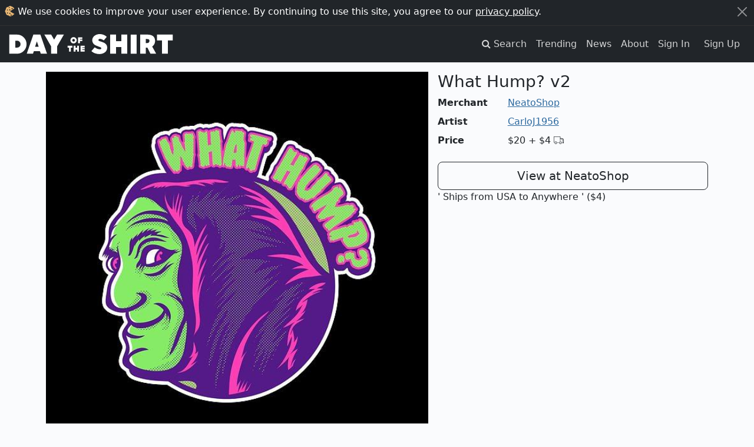

--- FILE ---
content_type: text/html; charset=utf-8
request_url: https://dayoftheshirt.com/shirts/189294/what-hump-v2-neatoshop
body_size: 8339
content:
<!DOCTYPE html>
<html lang='en'>
  <head>
    <meta charset='utf-8'>
    <meta http-equiv='X-UA-Compatible' content='IE=edge'>
    <meta name='viewport' content='width=device-width, initial-scale=1'>

    <title>What Hump? v2 from NeatoShop | Day of the Shirt</title>

      <link rel="preconnect" href="https://media2.dayoftheshirt.com">

    <link rel="preload" as="font" type="font/woff" href="https://dayoftheshirt.com/assets/icomoon-74306167f10a546ca93102acf156576c48838ba593c2cfb2ef699719188965d7.woff" crossorigin="true">
    <link rel="preload" as="font" type="font/woff2" href="https://dayoftheshirt.com/assets/fontawesome-webfont-fa79d127baca4558a0b973f5f514b90fc5ef43314c41095f5cb285ffaa0a4029.woff2" crossorigin="true">

    <link rel="stylesheet" href="/assets/application-aba4938ab303cecf15cf0e9f240f2320212940131dea1c7566bb40d924c746d4.css" media="all" />
    
    <script src="/vite/assets/application-CYFQpcwc.js" crossorigin="anonymous" type="module"></script>

    <link href='/favicon.ico' rel='shortcut icon' type='image/vnd.microsoft.icon'>
    <link href='/apple-touch-icon.png' rel='apple-touch-icon' type='image/png'>

    <meta name='description' content="What Hump? v2 is sold by NeatoShop for $20 plus $4 shipping. Day of the Shirt collects daily and weekly t-shirt sales from across the Internet and aggregates them all in one place. Updated every hour, refreshed every day.">

      <link rel="canonical" href="https://dayoftheshirt.com/shirts/189294/what-hump-v2-neatoshop">

    
<meta property="og:site_name" content="Day of the Shirt">
<meta property="og:title" content="What Hump? v2 from NeatoShop | Day of the Shirt">
<meta property="og:description" content="What Hump? v2 is sold by NeatoShop for $20 plus $4 shipping. Day of the Shirt collects daily and weekly t-shirt sales from across the Internet and aggregates them all in one place. Updated every hour, refreshed every day.">
<meta property="og:type" content="article">
<meta property="og:url" content="https://dayoftheshirt.com/shirts/189294/what-hump-v2-neatoshop">
  <meta property="og:image" content="https://media2.dayoftheshirt.com/kht5iyln4meg8uu5l8ypvnomzmj0/what-hump-v2-neatoshop.jpg">
<meta property="fb:admins" content="727105564">
<meta property="fb:app_id" content="105814649543850">

      <meta property="twitter:card" content="photo">
  <meta property="twitter:site" content="@dayoftheshirt">
  <meta property="twitter:title" content="What Hump? v2">
  <meta property="twitter:image" content="https://media2.dayoftheshirt.com/kht5iyln4meg8uu5l8ypvnomzmj0/what-hump-v2-neatoshop.jpg">

    <meta name='p:domain_verify' content='6b4c1712068cd3a95929cd9bbacd7200'>

    <meta name="csrf-param" content="authenticity_token" />
<meta name="csrf-token" content="Fr3T89Dl40BQ1UmcCSzxoNfGC6TY9_kb72rs3Us8h2715gkl64eSdx5eXIebAbGWqcRFSPUqhH2kEaFDNVcEcw" />

    


    
  </head>

  <body data-controller="modal favorites local-time time-ago"
        data-favorites-shirt-ids-value="[]"
        data-favorites-shirt-counts-value="{&quot;189294&quot;:3,&quot;212961&quot;:4,&quot;212957&quot;:1,&quot;212956&quot;:2,&quot;212955&quot;:4}">
    <div id="rack-mini-profiler-container" class="rr-block"></div>
      <script>
    window.setCookie = function (cname, cvalue, exyears) {
      var d, expires;
      d = new Date();
      d.setTime(d.getTime() + (exyears * 365 * 24 * 60 * 60 * 1000));
      expires = "expires=" + d.toUTCString();
      return document.cookie = cname + "=" + cvalue + ";" + expires;
    };

    window.acceptCookieNotice = function () {
      var notice_el;
      setCookie('_dayoftheshirt_accepted_cookies', Math.round(new Date().getTime() / 1000), 99);
      notice_el = document.getElementById("cookie-notice");
      return notice_el.parentNode.removeChild(notice_el);
    };
  </script>

  <aside id="cookie-notice" class="cookie-notice">
    <div class="container-xxl">
      <div class="d-flex">
        <div class="flex-grow-1">
          <svg xmlns="http://www.w3.org/2000/svg" width="17" height="18" viewBox="0 0 17 18">
  <g fill="none" transform="rotate(-2 9 9)">
    <path fill="#E4B473" d="M6.073,16.23 C4.968,15.733 3.715,15.743 2.923,14.903 C2.133,14.063 2.112,12.863 1.697,11.79 C1.283,10.716 0.527,9.975 0.527,8.855 C0.527,7.735 1.527,6.62 1.992,5.545 C2.457,4.471 2.335,3.388 3.119,2.605 C3.904,1.822 5.489,1.766 6.605,1.319 C7.72,0.872 8.195,0.026 9.355,0.026 C10.515,0.026 11.649,0.972 12.597,1.319 C13.545,1.667 15.8679694,3.28381674 16.4679694,4.82481674 C15.0139694,5.24081674 9.38268457,9.16424732 9.38268457,9.16424732 C9.38268457,10.0672766 16.4389043,13.7309196 16.1469043,14.0189196 C14.4999367,15.6592228 11.6804353,17.6928772 9.356,17.683 C6.937,17.683 7.178,16.728 6.073,16.23 Z"></path>
    <path fill="#000000" d="M4.75840817,6.03231885 C5.20040817,6.04031885 5.49040817,6.42731885 5.45440817,7.00831885 C5.43240817,7.35031885 5.20740817,7.52531885 4.86940817,7.53531885 C4.44740817,7.54731885 3.99240817,7.10831885 4.00140817,6.71031885 C4.01040817,6.35131885 4.37540817,6.02431885 4.75840817,6.03231885 Z M13.6934372,4.80182784 C13.6034372,5.48782784 13.2014372,5.80182784 12.5904372,5.80682784 C11.9924372,5.81182784 11.7554372,5.38882784 11.7544372,4.86282784 C11.7524372,4.31582784 12.0544372,3.92582784 12.6254372,3.94782784 C13.1664372,3.96882784 13.5774372,4.25782784 13.6934372,4.80182784 Z M11.511,15.85 C11.457,16.165 11.437,16.636 10.948,16.593 C10.038,16.511 9.887,15.963 9.807,15.479 C9.757,15.183 9.858,14.887 10.477,14.909 C11.511,14.943 11.366,15.471 11.511,15.849 L11.511,15.85 Z M9.46954252,12.8890969 C9.41554252,13.2040969 9.39554252,13.6750969 8.90654252,13.6320969 C7.99654252,13.5500969 7.84554252,13.0020969 7.76554252,12.5180969 C7.71554252,12.2220969 7.81654252,11.9260969 8.43554252,11.9480969 C9.46954252,11.9820969 9.32454252,12.5100969 9.46954252,12.8880969 L9.46954252,12.8890969 Z M5.42,12.12 C5.433,12.456 5.344,12.728 4.857,12.726 C4.108,12.721 3.847,12.278 3.763,11.811 C3.703,11.468 3.962,11.046 4.413,11.061 C5.191,11.086 5.274,11.664 5.419,12.121 L5.42,12.12 Z M9.64362935,7.04031936 C9.65862935,7.38631936 9.55862935,7.66731936 9.00562935,7.66431936 C8.15562935,7.65931936 7.86062935,7.20231936 7.76462935,6.72031936 C7.69462935,6.36731936 7.98962935,5.93231936 8.50262935,5.94731936 C9.38362935,5.97331936 9.47862935,6.56931936 9.64262935,7.04031936 L9.64362935,7.04031936 Z M7.093,2.71 C7.103,2.26 7.362,1.942 7.718,1.947 C8.049,1.95 8.462,2.539 8.478,3.024 C8.489,3.411 8.207,3.494 7.922,3.514 C7.464,3.549 7.084,3.16 7.093,2.71 Z"></path>
  </g>
</svg>
          We use cookies to improve your user experience. By continuing to use this site, you agree to our <a href="/privacy">privacy policy</a>.
        </div>
        <div>
          <button class="btn-close btn-close-white" type="button" aria-label="Close" onclick="acceptCookieNotice();" name="dismiss-cookie-notice"></button>
        </div>
      </div>
    </div>
  </aside>


    <script>
      window.app = {
        currentUser: {"isPresent":false,"isAdmin":null,"isBetaGroup":null}
      };
    </script>

    
  <div id="wrap">
      <div class="header">
    <nav class="navbar navbar-site navbar-expand-lg navbar-dark navbar-dark bg-dark" role="navigation">
  <div class="container-xxl">
    <a class="navbar-brand" href="/">
      <svg xmlns="http://www.w3.org/2000/svg" xmlns:xlink="http://www.w3.org/1999/xlink" width="294" height="36" viewBox="0 -1 294 38" version="1.1" id="logo" role="img" aria-labelledby="a2l8si3nz2y9b6en8ojy369yiu4nevn7" class="img-fluid"><title id="a2l8si3nz2y9b6en8ojy369yiu4nevn7">Day of the Shirt</title>
  <g id="logo" fill-rule="evenodd">
    <g id="shirt" transform="translate(147.165973, 0.000000)">
      <polygon id="Path" points="145.888033 11.4810412 137.004148 11.4810412 137.004148 35.226548 126.449925 35.226548 126.449925 11.4810412 117.565043 11.4810412 117.565043 0.966683108 145.888033 0.966683108"></polygon>
      <path d="M97.47802,24.404473 L97.47802,35.226827 L87.411622,35.226827 L87.411622,0.9204 L100.322469,0.9204 C102.141394,0.9204 103.880885,1.09596486 105.542841,1.44757297 C107.20575,1.80061622 108.657465,2.39763243 109.898939,3.24244865 C111.139937,4.08726486 112.130261,5.22245676 112.864205,6.64658919 C114.885286,10.5702486 114.450532,16.0472027 111.784931,19.5307541 C110.960137,20.6090189 109.959823,21.5289405 108.978536,22.4584297 C111.119959,26.2931108 113.259479,30.1287486 115.39995,33.9639081 C115.463689,34.0772838 115.977402,35.2273054 116.104879,35.2273054 L105.77972,35.2273054 L100.3981,24.4049514 L97.47802,24.4049514 L97.47802,24.404473 Z M97.47802,16.1787568 L99.36116,16.1787568 C102.479114,16.1787568 104.039279,14.868 104.039279,12.244573 C104.039279,10.9649108 103.641151,10.0799108 102.846323,9.59148649 C102.051495,9.10401892 100.891359,8.85956757 99.36116,8.85956757 L97.47802,8.85956757 L97.47802,16.1787568 L97.47802,16.1787568 Z" id="Shape"></path>
      <polygon id="Path" points="81.032881 35.226548 70.429823 35.226548 70.429823 0.966683108 81.032881 0.966683108"></polygon>
      <polygon id="Path" points="64.237813 35.226548 53.634756 35.226548 53.634756 23.3787101 44.160871 23.3787101 44.160871 35.226548 33.509975 35.226548 33.509975 0.966683108 44.160871 0.966683108 44.160871 12.7158554 53.635752 12.7158554 53.635752 0.966683108 64.23881 0.966683108 64.23881 35.226548"></polygon>
      <path d="M26.403905,18.5156351 C25.158626,16.9671243 23.373472,15.7482162 21.097914,14.8928757 L20.76067,14.7661054 C19.677116,14.358527 18.555985,13.9375541 17.477663,13.5668108 C17.059557,13.4232973 16.623377,13.2998757 16.200991,13.1802811 C15.113155,12.8726838 13.987743,12.5545622 13.158191,11.8738297 C12.900383,11.6623865 12.732951,11.4337216 12.646857,11.1753973 C12.422821,10.5018405 12.821899,9.62545135 13.310879,9.14276757 C13.710433,8.74906216 14.325938,8.54957838 15.140268,8.54957838 C16.058768,8.54957838 17.232222,8.8079027 18.534105,9.29680541 C19.58912,9.69338108 20.70692,10.2827432 21.856116,11.0471919 L22.25472,11.3122135 L27.530268,4.98565946 L27.165913,4.63692162 C25.50348,3.04535676 23.575153,1.85993514 21.434205,1.11270811 C19.315615,0.37457027 17.193694,0 15.127901,0 C13.171986,0 11.341645,0.287983784 9.688725,0.855340541 C8.034378,1.4226973 6.587896,2.20867297 5.38828,3.19174054 C4.182006,4.18341892 3.227355,5.35066216 2.550491,6.6618973 C1.866967,7.98844054 1.520687,9.43362162 1.520687,10.9582135 C1.520687,12.2297432 1.722842,13.4055973 2.12097,14.4537243 C2.521,15.5023297 3.069437,16.4480838 3.752009,17.2641973 C4.430776,18.0745703 5.232739,18.7863973 6.13697,19.3791081 C7.040725,19.9713405 7.987764,20.4501973 8.935279,20.7965432 L13.310879,22.5502784 C13.621009,22.6746568 13.936848,22.7851622 14.253162,22.8961459 C14.62275,23.0257865 14.972836,23.147773 15.315311,23.2927216 C15.740076,23.4725919 16.234762,23.6955162 16.681884,23.9815865 C17.373018,24.4255216 17.741179,24.8905054 17.774475,25.3655351 C17.81443,25.9309784 17.354467,26.6327595 16.748951,26.9307892 C16.383168,27.1106595 15.882773,27.1982027 15.21685,27.1982027 C14.811111,27.1982027 14.402995,27.1680649 14.008197,27.137927 L13.691407,27.1149649 C12.639722,27.0408162 11.510028,26.7576162 10.334196,26.2730189 C8.930047,25.6946595 7.598198,24.9282973 6.376702,23.9954595 L5.97905,23.6916892 L-1.24344979e-14,30.5645514 L0.409068,30.918073 C2.361654,32.607227 4.576804,33.8658405 6.992207,34.6594703 C9.397146,35.4478378 11.770691,35.8472838 14.048153,35.8472838 C16.288512,35.8472838 18.310544,35.5420784 20.059072,34.9398 C21.803318,34.3370432 23.304027,33.5151892 24.519338,32.4981568 C25.742737,31.4739486 26.690252,30.2574324 27.336675,28.8811378 C27.980243,27.5077135 28.306071,26.0601405 28.306071,24.5776459 C28.306071,22.1259568 27.665831,20.085673 26.403905,18.5156351 L26.403905,18.5156351 Z" id="Path"></path>
    </g>
    <g id="of-the" transform="translate(104.265965, 5.382714)">
      <g id="the" transform="translate(0.000000, 14.789865)">
        <polygon id="Path" points="26.6078041 3.71839527 26.6078041 4.70505068 30.8374662 4.70505068 30.8374662 7.34809122 26.6078041 7.34809122 26.6078041 8.39653716 30.9281588 8.39653716 30.9281588 11.3754392 23.3448649 11.3754392 23.3448649 0.831182432 30.9132095 0.831182432 30.9132095 3.71839527"></polygon>
        <polygon id="Path" points="20.6360473 11.3754392 17.3741047 11.3754392 17.3741047 7.72880068 14.4579899 7.72880068 14.4579899 11.3754392 11.1801014 11.3754392 11.1801014 0.832179054 14.4579899 0.832179054 14.4579899 4.44692568 17.3741047 4.44692568 17.3741047 0.832179054 20.6360473 0.832179054"></polygon>
        <polygon id="Path" points="8.86295608 4.06721284 6.12822635 4.06721284 6.12822635 11.3754392 2.88123311 11.3754392 2.88123311 4.06721284 0.1475 4.06721284 0.1475 0.832179054 8.86295608 0.832179054"></polygon>
      </g>
      <g id="of" transform="translate(5.232264, 0.000000)">
        <polygon id="Path" points="17.1139865 3.34964527 17.1139865 4.53462838 21.4044426 4.53462838 21.4044426 7.17766892 17.1139865 7.17766892 17.1139865 10.9757939 13.8659966 10.9757939 13.8659966 0.432533784 21.4492905 0.432533784 21.4492905 3.34964527"></polygon>
        <path d="M9.7072758,9.73021622 C8.60374386,10.8237892 7.28997006,11.3858838 5.73360949,11.3858838 C4.17724892,11.3858838 2.86395078,10.8237892 1.75994318,9.73021622 C0.673059352,8.62133514 0.113682817,7.28426757 0.113682817,5.73432162 C0.113682817,4.16954595 0.673059352,2.83295676 1.75994318,1.73842703 C2.86347512,0.629545946 4.17724892,0.066972973 5.73360949,0.066972973 C7.28997006,0.066972973 8.6032682,0.629545946 9.7072758,1.73842703 C10.8089051,2.83247838 11.3682817,4.16906757 11.3682817,5.73432162 C11.3682817,7.28426757 10.8093807,8.62085676 9.7072758,9.73021622 Z M7.39509098,4.06334595 C6.92704123,3.59262162 6.38336149,3.36443514 5.73408515,3.36443514 C5.06911202,3.36443514 4.52543228,3.59262162 4.05738252,4.06334595 C3.60502956,4.51876216 3.37718826,5.08085676 3.37718826,5.73432162 C3.37718826,6.38730811 3.60502956,6.9494027 4.05738252,7.42012703 C4.52543228,7.87602162 5.06911202,8.10420811 5.73408515,8.10420811 C6.38336149,8.10420811 6.92704123,7.87602162 7.39509098,7.42012703 C7.87931319,6.9494027 8.10572751,6.38730811 8.10572751,5.73432162 C8.10572751,5.08085676 7.87883753,4.51876216 7.39509098,4.06334595 Z" id="Shape"></path>
      </g>
    </g>
    <g id="day" transform="translate(0.000000, 0.916573)">
      <polygon id="Path" points="97.8407455 0.050110135 85.6670124 21.2283196 85.6670124 34.309975 75.063955 34.309975 75.063955 21.2283196 62.8912185 0.050110135 75.1137861 0.050110135 80.3649854 9.03465406 85.6171814 0.050110135"></polygon>
      <path d="M54.9159352,29.8178027 L44.0675503,29.8178027 L42.4969199,34.3590486 L31.3051083,34.3097756 L43.1352561,0.049272973 L55.7992364,0.049272973 L67.6289086,34.3097756 L56.4860899,34.3097756 L54.9159352,29.8178027 Z M52.6651106,21.7174216 L49.4672462,12.2039108 L46.2698576,21.7174216 L52.6651106,21.7174216 Z" id="Combined-Shape"></path>
      <path d="M25.9662968,29.3241162 C22.5791197,32.681854 18.6035507,34.310254 13.940177,34.310254 L0,34.310254 L0,0 L13.940177,0 C18.6040264,0 22.5791197,1.67862973 25.9662968,5.03541081 C29.304481,8.39219189 30.9730973,12.4402297 30.9730973,17.1302513 C30.9730973,21.8695459 29.3040053,25.9175838 25.9662968,29.3241162 Z M20.1789377,17.2273621 C20.1789377,15.6305351 19.6186098,14.1757865 18.4513395,12.9076054 C17.3777741,11.6403811 15.8366347,10.9826108 14.0153313,10.9826108 L10.7946353,10.9826108 L10.7946353,23.3783513 L11.8215859,23.3783513 C14.1561267,23.4261892 16.4435773,23.4721135 18.3576343,21.5475973 C19.6657002,20.2794162 20.1789377,18.7299486 20.1789377,17.2273621 Z" id="Combined-Shape"></path>
    </g>
  </g>
</svg>
</a>
    <button class="navbar-toggler" type="button" data-bs-toggle="collapse" data-bs-target="#navbar-navigation" aria-controls="navbarSupportedContent" aria-expanded="false" aria-label="Toggle navigation">
      <span class="navbar-toggler-icon"></span>
    </button>

    <div id="navbar-navigation" class="collapse navbar-collapse">
      <ul class="navbar-nav ms-auto mb-2 mb-lg-0">
        <li class="nav-item">
          <a class="nav-link" href="/search">
            <span class="hidden-xs">
              <i class="fa fa-search"></i>
              <span class="sr-only">Search</span>
            </span>
            <span class="visible-xs-inline">Search</span>
          </a>
        </li>
        <li class="nav-item">
          <a class="nav-link" href="/insights">Trending</a>
        </li>
        <li class="nav-item">
          <a class="nav-link" href="/news">News</a>
        </li>
        <li class="nav-item">
          <a class="nav-link" href="/about">About</a>
        </li>

          <li class="nav-item">
            <a class="nav-link" href="/account/sign_in">Sign In</a>
          </li>
          <li class="nav-item">
            <a class="nav-link btn btn-cta d-inline-block ml-n2 m-lg-2 p-2 py-lg-0" href="/account/sign_up">Sign Up</a>
          </li>
      </ul>
    </div>
  </div>
</nav>


<div class="mb-3"></div>

  </div>

    
    <div class="container">
      
  
<div id="shirt-permalink" class="shirt-permalink">
  <div class="shirt row" id="shirt_189294 merchant_neatoshop_96" data-shirt-id="189294">
  <div class="col-12 col-md-7">
    <div class="shirt__image">
      <a title="NeatoShop: What Hump? v2" target="_blank" rel="nofollow noopener" href="/link/shirts/189294/what-hump-v2-neatoshop">
        <img class="img-fluid" style="width: 100%" alt="NeatoShop: What Hump? v2" src="https://media2.dayoftheshirt.com/kht5iyln4meg8uu5l8ypvnomzmj0/what-hump-v2-neatoshop.jpg" />
</a>    </div>
    <div class="shirt-actions" style="margin-top: 4px">
      <a target="_blank" rel="nofollow noopener" title="Share on Twitter" href="http://twitter.com/home?status=Check+out+this+t-shirt%21+https%3A%2F%2Fdayoftheshirt.com%2Fshirts%2F189294%2Fwhat-hump-v2-neatoshop">
        <span class="sr-only">Twitter</span>
        <span class="fa-stack"><i class="fa fa-circle fa-stack-2x"></i><i class="fa fa-twitter fa-inverse fa-stack-1x"></i></span>
</a>      <a target="_blank" rel="nofollow noopener" title="Share on Reddit" href="http://www.reddit.com/submit?url=https%3A%2F%2Fdayoftheshirt.com%2Fshirts%2F189294%2Fwhat-hump-v2-neatoshop">
        <span class="sr-only">Reddit</span>
        <span class="fa-stack"><i class="fa fa-circle fa-stack-2x"></i><i class="fa fa-reddit fa-inverse fa-stack-1x"></i></span>
</a>      <a target="_blank" rel="nofollow noopener" title="Share on Pinterest" href="http://pinterest.com/pin/create/button/?url=https%3A%2F%2Fdayoftheshirt.com%2Fshirts%2F189294%2Fwhat-hump-v2-neatoshop&amp;media=https%3A%2F%2Fmedia2.dayoftheshirt.com%2Fkht5iyln4meg8uu5l8ypvnomzmj0%2Fwhat-hump-v2-neatoshop.jpg">
        <span class="sr-only">Pinterest</span>
        <span class="fa-stack"><i class="fa fa-circle fa-stack-2x"></i><i class="fa fa-pinterest fa-inverse fa-stack-1x"></i></span>
</a>      <a target="_blank" rel="nofollow noopener" title="Share on Facebook" href="http://www.facebook.com/share.php?u=https%3A%2F%2Fdayoftheshirt.com%2Fshirts%2F189294%2Fwhat-hump-v2-neatoshop">
        <span class="sr-only">Facebook</span>
        <span class="fa-stack"><i class="fa fa-circle fa-stack-2x"></i><i class="fa fa-facebook-official fa-inverse fa-stack-1x"></i></span>
</a>      <span class="text-dense hidden-xs">Share this shirt</span>
      <div class="pull-right">
        <span class="text-dense hidden-xs">Favorite</span>
        <span class="shirt-favorite" data-favorites-target="favoriteShirt" data-shirt-id="189294"></span>
      </div>
    </div>
  </div>
  <div class="col-12 col-md-5">
    <div class="shirt__info">
      <h1 class="h3">What Hump? v2</h1>
    </div>
    <dl class="row">
      <dt class="col-sm-3">Merchant</dt>
      <dd class="col-sm-9"><a href="/merchants/neatoshop">NeatoShop</a></dd>
        <dt class="col-sm-3">Artist</dt>
        <dd class="col-sm-9"><a href="/artists/CarloJ1956">CarloJ1956</a></dd>
      <dt class="col-sm-3">Price</dt>
      <dd class="col-sm-9">
        <span class="shirt__price">$20</span>
        <span class="shirt__price shirt__price--shipping">
          +
            $4
          <span class="icon-truck"></span>
        </span>
      </dd>
    </dl>
    <div class="buy-container">
      <a class="btn btn-lg col-12 btn-outline-dark" title="NeatoShop: What Hump? v2" target="_blank" rel="nofollow noopener" href="/link/shirts/189294/what-hump-v2-neatoshop">View at NeatoShop</a>
        <div class="shirt__price--shipping">
          ' Ships from USA to Anywhere
            ' ($4)
        </div>
    </div>
  </div>
</div>

</div>


  <div class="my-3">
    <h3>More from NeatoShop</h3>
    

<div class="shirts " data-controller="">
  <div class="row">
      
<div class="shirt col-6 col-sm-3" data-shirt-id="212961" data-merchant-id="96" data-promotion-started-at="1768806640" data-hidden-merchants-target="shirt" data-favorites-target="shirt">
    <div class="card shirt-card mb-3">
      <a title="NeatoShop: This Is Not Excellent" target="_blank" rel="noopener nofollow" href="/link/shirts/212961/this-is-not-excellent-neatoshop">
        <img loading="lazy" class="card-img-top" alt="Graphic for This Is Not Excellent" src="https://media2.dayoftheshirt.com/etyivjp26hm6xkhz7ecb4ny1c5el/this-is-not-excellent-neatoshop.jpg" />


          <div class="card-body p-2">
            <div class="text-truncate">
              <strong>NeatoShop</strong>
              <small><span data-time-ago-target="time" data-time="1768806640"></span></small>
            </div>

            <div class="text-truncate">
              This Is Not Excellent
            </div>

            <div class="row">
              <div class="col text-truncate">
                $20
                  <small>
                    + $4
                    <span class="icon-truck"></span>
                  </small>
              </div>
              <div class="col-auto">
                <span class="shirt-favorite" data-favorites-target="favoriteShirt" data-shirt-id="212961"></span>
              </div>
            </div>
          </div>
</a>
        <div class="shirt-card--links flex-column">
          <a class="shirt-card-zoom px-3 py-2 mb-2" title="Zoom This Is Not Excellent" data-action="modal#show" data-modal-url="/shirts/212961/modal" href="/shirts/212961/this-is-not-excellent-neatoshop">
            <i class="fa fa-expand"></i>
            <span class="sr-only">Expand design</span>
</a>          <a class="shirt-card-permalink" title="Permalink for This Is Not Excellent" rel="bookmark" href="/shirts/212961/this-is-not-excellent-neatoshop">info</a>
        </div>
    </div>
</div>
<div class="shirt col-6 col-sm-3" data-shirt-id="212957" data-merchant-id="96" data-promotion-started-at="1768803472" data-hidden-merchants-target="shirt" data-favorites-target="shirt">
    <div class="card shirt-card mb-3">
      <a title="NeatoShop: Last Ronin Shadow Line-Art" target="_blank" rel="noopener nofollow" href="/link/shirts/212957/last-ronin-shadow-line-art-neatoshop">
        <img loading="lazy" class="card-img-top" alt="Graphic for Last Ronin Shadow Line-Art" src="https://media2.dayoftheshirt.com/9ra12aio9zeig0hjv751w8wu9o7h/last-ronin-shadow-line-art-neatoshop.jpg" />


          <div class="card-body p-2">
            <div class="text-truncate">
              <strong>NeatoShop</strong>
              <small><span data-time-ago-target="time" data-time="1768803472"></span></small>
            </div>

            <div class="text-truncate">
              Last Ronin Shadow Line-Art
            </div>

            <div class="row">
              <div class="col text-truncate">
                $20
                  <small>
                    + $4
                    <span class="icon-truck"></span>
                  </small>
              </div>
              <div class="col-auto">
                <span class="shirt-favorite" data-favorites-target="favoriteShirt" data-shirt-id="212957"></span>
              </div>
            </div>
          </div>
</a>
        <div class="shirt-card--links flex-column">
          <a class="shirt-card-zoom px-3 py-2 mb-2" title="Zoom Last Ronin Shadow Line-Art" data-action="modal#show" data-modal-url="/shirts/212957/modal" href="/shirts/212957/last-ronin-shadow-line-art-neatoshop">
            <i class="fa fa-expand"></i>
            <span class="sr-only">Expand design</span>
</a>          <a class="shirt-card-permalink" title="Permalink for Last Ronin Shadow Line-Art" rel="bookmark" href="/shirts/212957/last-ronin-shadow-line-art-neatoshop">info</a>
        </div>
    </div>
</div>
<div class="shirt col-6 col-sm-3" data-shirt-id="212956" data-merchant-id="96" data-promotion-started-at="1768803472" data-hidden-merchants-target="shirt" data-favorites-target="shirt">
    <div class="card shirt-card mb-3">
      <a title="NeatoShop: The Panther Princess Sumi-E" target="_blank" rel="noopener nofollow" href="/link/shirts/212956/the-panther-princess-sumi-e-neatoshop">
        <img loading="lazy" class="card-img-top" alt="Graphic for The Panther Princess Sumi-E" src="https://media2.dayoftheshirt.com/oeag1mutkfk3wbgzissle97i4dg5/the-panther-princess-sumi-e-neatoshop.jpg" />


          <div class="card-body p-2">
            <div class="text-truncate">
              <strong>NeatoShop</strong>
              <small><span data-time-ago-target="time" data-time="1768803472"></span></small>
            </div>

            <div class="text-truncate">
              The Panther Princess Sumi-E
            </div>

            <div class="row">
              <div class="col text-truncate">
                $20
                  <small>
                    + $4
                    <span class="icon-truck"></span>
                  </small>
              </div>
              <div class="col-auto">
                <span class="shirt-favorite" data-favorites-target="favoriteShirt" data-shirt-id="212956"></span>
              </div>
            </div>
          </div>
</a>
        <div class="shirt-card--links flex-column">
          <a class="shirt-card-zoom px-3 py-2 mb-2" title="Zoom The Panther Princess Sumi-E" data-action="modal#show" data-modal-url="/shirts/212956/modal" href="/shirts/212956/the-panther-princess-sumi-e-neatoshop">
            <i class="fa fa-expand"></i>
            <span class="sr-only">Expand design</span>
</a>          <a class="shirt-card-permalink" title="Permalink for The Panther Princess Sumi-E" rel="bookmark" href="/shirts/212956/the-panther-princess-sumi-e-neatoshop">info</a>
        </div>
    </div>
</div>
<div class="shirt col-6 col-sm-3" data-shirt-id="212955" data-merchant-id="96" data-promotion-started-at="1768803472" data-hidden-merchants-target="shirt" data-favorites-target="shirt">
    <div class="card shirt-card mb-3">
      <a title="NeatoShop: Rog LEVEL UP Green Suit" target="_blank" rel="noopener nofollow" href="/link/shirts/212955/rog-level-up-green-suit-neatoshop">
        <img loading="lazy" class="card-img-top" alt="Graphic for Rog LEVEL UP Green Suit" src="https://media2.dayoftheshirt.com/gfs73c2ihot4p66qoor3deh3q4or/rog-level-up-green-suit-neatoshop.jpg" />


          <div class="card-body p-2">
            <div class="text-truncate">
              <strong>NeatoShop</strong>
              <small><span data-time-ago-target="time" data-time="1768803472"></span></small>
            </div>

            <div class="text-truncate">
              Rog LEVEL UP Green Suit
            </div>

            <div class="row">
              <div class="col text-truncate">
                $20
                  <small>
                    + $4
                    <span class="icon-truck"></span>
                  </small>
              </div>
              <div class="col-auto">
                <span class="shirt-favorite" data-favorites-target="favoriteShirt" data-shirt-id="212955"></span>
              </div>
            </div>
          </div>
</a>
        <div class="shirt-card--links flex-column">
          <a class="shirt-card-zoom px-3 py-2 mb-2" title="Zoom Rog LEVEL UP Green Suit" data-action="modal#show" data-modal-url="/shirts/212955/modal" href="/shirts/212955/rog-level-up-green-suit-neatoshop">
            <i class="fa fa-expand"></i>
            <span class="sr-only">Expand design</span>
</a>          <a class="shirt-card-permalink" title="Permalink for Rog LEVEL UP Green Suit" rel="bookmark" href="/shirts/212955/rog-level-up-green-suit-neatoshop">info</a>
        </div>
    </div>
</div>
  </div>

</div>

    <nav>
      <ul class="pagination justify-content-center">
        <li class="page-item">
          <a class="page-link" href="/merchants/neatoshop">
            Even more from NeatoShop
            <span aria-hidden="true">&rarr;</span>
</a>        </li>
      </ul>
    </nav>
  </div>



    </div>
  </div>
  <div id="footer">
    <div class="container-xxl">
  <p class="text-sm-center">
    <small>
      <em>Day of the Shirt contains affiliate links; we may be compensated if you make a purchase after clicking on our links.</em>
    </small>
  </p>
  <div class="row">
    <div class="col-12 col-sm-6 order-sm-last">
        <div class="text-center">
          <h3>Find your favorite t-shirt sales. Every day.</h3>
          <a href="/account/sign_up">
            <div class="btn btn-success">Sign up for free</div>
</a>        </div>
        <hr class="d-block d-sm-none">
    </div>

    <div class="col-12 col-sm">
      <h4 class="header-top">About Us</h4>
      <ul class="list-unstyled nav-unstyled">
        <li><a href="/search">Search</a></li>
        <li><a href="/insights">Trending</a></li>
        <li><a href="/news">News</a></li>
        <li><a href="/faq">FAQ</a></li>
        <li><a href="/privacy">Privacy Policy</a></li>
        <li><a href="/cdn-cgi/l/email-protection#deb6bbb2b2b19ebabfa7b1b8aab6bbadb6b7acaaf0bdb1b3">Email us</a></li>
      </ul>
    </div>

    <div class="col-12 col-sm">
      <h4 class="header-top">Connect</h4>
      <ul class="list-unstyled nav-unstyled">
        <li class="facebook">
  <a href="https://www.facebook.com/pages/Day-of-the-Shirt/255292914596736" title="Fan us on Facebook" target="_blank" rel="noopener">
    <i class="fa fa-facebook-square"></i> Facebook
  </a>
</li>

<li class="twitter">
  <a href="http://twitter.com/dayoftheshirt" title="Follow us on Twitter" target="_blank" rel="noopener">
    <i class="fa fa-twitter"></i> Twitter
  </a>
</li>

<li class="instagram">
  <a href="http://instagram.com/dayoftheshirt" title="Follow us on Instagram" target="_blank" rel="noopener">
    <i class="fa fa-instagram"></i> Instagram
  </a>
</li>

<li class="pinterest">
  <a href="http://pinterest.com/dayoftheshirt" title="Pin us on Pinterest" target="_blank" rel="noopener">
    <i class="fa fa-pinterest"></i> Pinterest
  </a>
</li>

<li class="rss">
  <a href="/rss.xml" title="Consume our RSS" target="_blank">
    <i class="fa fa-rss"></i> RSS
  </a>
</li>

      </ul>
    </div>
  </div>
</div>

  </div>

  <script data-cfasync="false" src="/cdn-cgi/scripts/5c5dd728/cloudflare-static/email-decode.min.js"></script></body>
</html>
